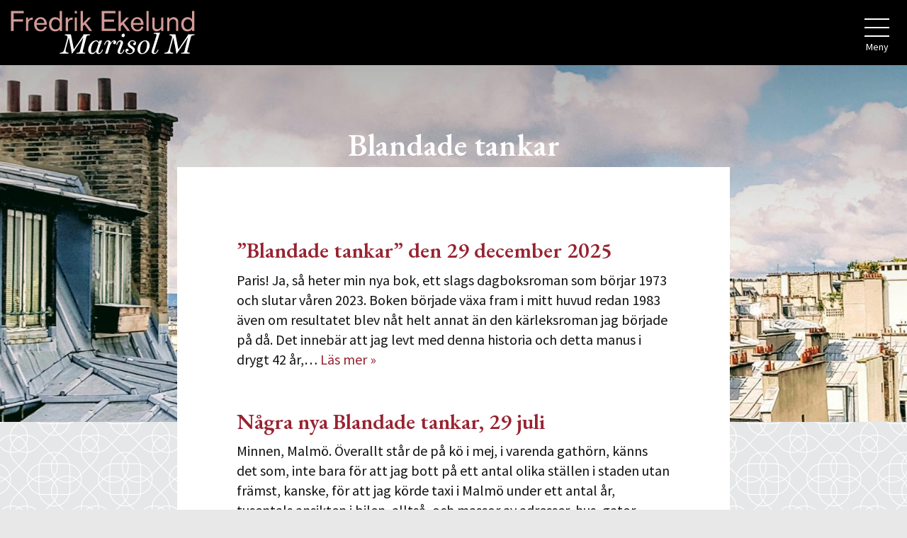

--- FILE ---
content_type: text/html; charset=UTF-8
request_url: https://www.fredrikekelund.se/blandade-tankar/
body_size: 62547
content:
<!-- ----------------------------------------------------------

funktion & form: 
  ___ _    _____   ___  __   _       ___  ___ ___ ___ ___ _  _ 
 / __| |  |_ _\ \ / / |/ /  /_\     |   \| __/ __|_ _/ __| \| |
 \__ \ |__ | | \ V /| ' <  / _ \    | |) | _|\__ \| | (_ | .` |
 |___/____|___| \_/ |_|\_\/_/ \_\   |___/|___|___/___\___|_|\_|

slivka.se

----------------------------------------------------------- -->
<!doctype html>
<html lang="sv-SE" class="">
<head>
	<meta charset="utf-8">

		<meta http-equiv="X-UA-Compatible" content="IE=edge">

	<title>Blandade tankar Archives - Fredrik Ekelund / Marisol M.</title>

	<meta name="viewport" content="width=device-width, initial-scale=1">

	<!-- Favicon markup here -->
	<link rel="apple-touch-icon" sizes="180x180" href="https://www.fredrikekelund.se/wp-content/themes/fredrikmarisol/favicon/apple-touch-icon.png">
<link rel="icon" type="image/png" sizes="32x32" href="https://www.fredrikekelund.se/wp-content/themes/fredrikmarisol/favicon/favicon-32x32.png">
<link rel="icon" type="image/png" sizes="16x16" href="https://www.fredrikekelund.se/wp-content/themes/fredrikmarisol/favicon/favicon-16x16.png">
<link rel="manifest" href="https://www.fredrikekelund.se/wp-content/themes/fredrikmarisol/favicon/site.webmanifest">
<link rel="mask-icon" href="https://www.fredrikekelund.se/wp-content/themes/fredrikmarisol/favicon/safari-pinned-tab.svg" color="#5bbad5">
<link rel="shortcut icon" href="https://www.fredrikekelund.se/wp-content/themes/fredrikmarisol/favicon/favicon.ico">
<meta name="msapplication-TileColor" content="#b91d47">
<meta name="msapplication-TileImage" content="https://www.fredrikekelund.se/wp-content/themes/fredrikmarisol/favicon/mstile-144x144.png">
<meta name="msapplication-config" content="https://www.fredrikekelund.se/wp-content/themes/fredrikmarisol/favicon/browserconfig.xml">
<meta name="theme-color" content="#ffffff">

	<link rel="pingback" href="https://www.fredrikekelund.se/xmlrpc.php">

		<meta name='robots' content='index, follow, max-image-preview:large, max-snippet:-1, max-video-preview:-1' />

	<!-- This site is optimized with the Yoast SEO plugin v19.9 - https://yoast.com/wordpress/plugins/seo/ -->
	<link rel="canonical" href="https://www.fredrikekelund.se/blandade-tankar/" />
	<link rel="next" href="https://www.fredrikekelund.se/blandade-tankar/page/2/" />
	<meta property="og:locale" content="sv_SE" />
	<meta property="og:type" content="article" />
	<meta property="og:title" content="Blandade tankar Archives - Fredrik Ekelund / Marisol M." />
	<meta property="og:url" content="https://www.fredrikekelund.se/blandade-tankar/" />
	<meta property="og:site_name" content="Fredrik Ekelund / Marisol M." />
	<meta property="og:image" content="https://www.fredrikekelund.se/wp-content/uploads/2020/10/bg_startsida.jpg" />
	<meta property="og:image:width" content="1920" />
	<meta property="og:image:height" content="739" />
	<meta property="og:image:type" content="image/jpeg" />
	<script type="application/ld+json" class="yoast-schema-graph">{"@context":"https://schema.org","@graph":[{"@type":"CollectionPage","@id":"https://www.fredrikekelund.se/blandade-tankar/","url":"https://www.fredrikekelund.se/blandade-tankar/","name":"Blandade tankar Archives - Fredrik Ekelund / Marisol M.","isPartOf":{"@id":"http://www.fredrikekelund.se/#website"},"breadcrumb":{"@id":"https://www.fredrikekelund.se/blandade-tankar/#breadcrumb"},"inLanguage":"sv-SE"},{"@type":"BreadcrumbList","@id":"https://www.fredrikekelund.se/blandade-tankar/#breadcrumb","itemListElement":[{"@type":"ListItem","position":1,"name":"Hem","item":"http://www.fredrikekelund.se/"},{"@type":"ListItem","position":2,"name":"Blandade tankar"}]},{"@type":"WebSite","@id":"http://www.fredrikekelund.se/#website","url":"http://www.fredrikekelund.se/","name":"Fredrik Ekelund / Marisol M.","description":"Fredrik Ekelunds hemsida där kan du läsa artiklar, krönikor och annat.","publisher":{"@id":"http://www.fredrikekelund.se/#/schema/person/75cf8afe81f57700c390ae3f045a3f86"},"potentialAction":[{"@type":"SearchAction","target":{"@type":"EntryPoint","urlTemplate":"http://www.fredrikekelund.se/?s={search_term_string}"},"query-input":"required name=search_term_string"}],"inLanguage":"sv-SE"},{"@type":["Person","Organization"],"@id":"http://www.fredrikekelund.se/#/schema/person/75cf8afe81f57700c390ae3f045a3f86","name":"Fredrik","logo":{"@id":"http://www.fredrikekelund.se/#/schema/person/image/"}}]}</script>
	<!-- / Yoast SEO plugin. -->


<link rel='dns-prefetch' href='//s.w.org' />
<link rel="alternate" type="application/rss+xml" title="Fredrik Ekelund / Marisol M. &raquo; flöde" href="https://www.fredrikekelund.se/feed/" />
<link rel="alternate" type="application/rss+xml" title="Fredrik Ekelund / Marisol M. &raquo; kommentarsflöde" href="https://www.fredrikekelund.se/comments/feed/" />
<script type="text/javascript">
window._wpemojiSettings = {"baseUrl":"https:\/\/s.w.org\/images\/core\/emoji\/13.1.0\/72x72\/","ext":".png","svgUrl":"https:\/\/s.w.org\/images\/core\/emoji\/13.1.0\/svg\/","svgExt":".svg","source":{"concatemoji":"https:\/\/www.fredrikekelund.se\/wp-includes\/js\/wp-emoji-release.min.js"}};
/*! This file is auto-generated */
!function(e,a,t){var n,r,o,i=a.createElement("canvas"),p=i.getContext&&i.getContext("2d");function s(e,t){var a=String.fromCharCode;p.clearRect(0,0,i.width,i.height),p.fillText(a.apply(this,e),0,0);e=i.toDataURL();return p.clearRect(0,0,i.width,i.height),p.fillText(a.apply(this,t),0,0),e===i.toDataURL()}function c(e){var t=a.createElement("script");t.src=e,t.defer=t.type="text/javascript",a.getElementsByTagName("head")[0].appendChild(t)}for(o=Array("flag","emoji"),t.supports={everything:!0,everythingExceptFlag:!0},r=0;r<o.length;r++)t.supports[o[r]]=function(e){if(!p||!p.fillText)return!1;switch(p.textBaseline="top",p.font="600 32px Arial",e){case"flag":return s([127987,65039,8205,9895,65039],[127987,65039,8203,9895,65039])?!1:!s([55356,56826,55356,56819],[55356,56826,8203,55356,56819])&&!s([55356,57332,56128,56423,56128,56418,56128,56421,56128,56430,56128,56423,56128,56447],[55356,57332,8203,56128,56423,8203,56128,56418,8203,56128,56421,8203,56128,56430,8203,56128,56423,8203,56128,56447]);case"emoji":return!s([10084,65039,8205,55357,56613],[10084,65039,8203,55357,56613])}return!1}(o[r]),t.supports.everything=t.supports.everything&&t.supports[o[r]],"flag"!==o[r]&&(t.supports.everythingExceptFlag=t.supports.everythingExceptFlag&&t.supports[o[r]]);t.supports.everythingExceptFlag=t.supports.everythingExceptFlag&&!t.supports.flag,t.DOMReady=!1,t.readyCallback=function(){t.DOMReady=!0},t.supports.everything||(n=function(){t.readyCallback()},a.addEventListener?(a.addEventListener("DOMContentLoaded",n,!1),e.addEventListener("load",n,!1)):(e.attachEvent("onload",n),a.attachEvent("onreadystatechange",function(){"complete"===a.readyState&&t.readyCallback()})),(n=t.source||{}).concatemoji?c(n.concatemoji):n.wpemoji&&n.twemoji&&(c(n.twemoji),c(n.wpemoji)))}(window,document,window._wpemojiSettings);
</script>
<style type="text/css">
img.wp-smiley,
img.emoji {
	display: inline !important;
	border: none !important;
	box-shadow: none !important;
	height: 1em !important;
	width: 1em !important;
	margin: 0 0.07em !important;
	vertical-align: -0.1em !important;
	background: none !important;
	padding: 0 !important;
}
</style>
	<link rel='stylesheet' id='wp-block-library-css'  href='https://www.fredrikekelund.se/wp-includes/css/dist/block-library/style.min.css' type='text/css' media='all' />
<style id='global-styles-inline-css' type='text/css'>
body{--wp--preset--color--black: #000000;--wp--preset--color--cyan-bluish-gray: #abb8c3;--wp--preset--color--white: #ffffff;--wp--preset--color--pale-pink: #f78da7;--wp--preset--color--vivid-red: #cf2e2e;--wp--preset--color--luminous-vivid-orange: #ff6900;--wp--preset--color--luminous-vivid-amber: #fcb900;--wp--preset--color--light-green-cyan: #7bdcb5;--wp--preset--color--vivid-green-cyan: #00d084;--wp--preset--color--pale-cyan-blue: #8ed1fc;--wp--preset--color--vivid-cyan-blue: #0693e3;--wp--preset--color--vivid-purple: #9b51e0;--wp--preset--gradient--vivid-cyan-blue-to-vivid-purple: linear-gradient(135deg,rgba(6,147,227,1) 0%,rgb(155,81,224) 100%);--wp--preset--gradient--light-green-cyan-to-vivid-green-cyan: linear-gradient(135deg,rgb(122,220,180) 0%,rgb(0,208,130) 100%);--wp--preset--gradient--luminous-vivid-amber-to-luminous-vivid-orange: linear-gradient(135deg,rgba(252,185,0,1) 0%,rgba(255,105,0,1) 100%);--wp--preset--gradient--luminous-vivid-orange-to-vivid-red: linear-gradient(135deg,rgba(255,105,0,1) 0%,rgb(207,46,46) 100%);--wp--preset--gradient--very-light-gray-to-cyan-bluish-gray: linear-gradient(135deg,rgb(238,238,238) 0%,rgb(169,184,195) 100%);--wp--preset--gradient--cool-to-warm-spectrum: linear-gradient(135deg,rgb(74,234,220) 0%,rgb(151,120,209) 20%,rgb(207,42,186) 40%,rgb(238,44,130) 60%,rgb(251,105,98) 80%,rgb(254,248,76) 100%);--wp--preset--gradient--blush-light-purple: linear-gradient(135deg,rgb(255,206,236) 0%,rgb(152,150,240) 100%);--wp--preset--gradient--blush-bordeaux: linear-gradient(135deg,rgb(254,205,165) 0%,rgb(254,45,45) 50%,rgb(107,0,62) 100%);--wp--preset--gradient--luminous-dusk: linear-gradient(135deg,rgb(255,203,112) 0%,rgb(199,81,192) 50%,rgb(65,88,208) 100%);--wp--preset--gradient--pale-ocean: linear-gradient(135deg,rgb(255,245,203) 0%,rgb(182,227,212) 50%,rgb(51,167,181) 100%);--wp--preset--gradient--electric-grass: linear-gradient(135deg,rgb(202,248,128) 0%,rgb(113,206,126) 100%);--wp--preset--gradient--midnight: linear-gradient(135deg,rgb(2,3,129) 0%,rgb(40,116,252) 100%);--wp--preset--duotone--dark-grayscale: url('#wp-duotone-dark-grayscale');--wp--preset--duotone--grayscale: url('#wp-duotone-grayscale');--wp--preset--duotone--purple-yellow: url('#wp-duotone-purple-yellow');--wp--preset--duotone--blue-red: url('#wp-duotone-blue-red');--wp--preset--duotone--midnight: url('#wp-duotone-midnight');--wp--preset--duotone--magenta-yellow: url('#wp-duotone-magenta-yellow');--wp--preset--duotone--purple-green: url('#wp-duotone-purple-green');--wp--preset--duotone--blue-orange: url('#wp-duotone-blue-orange');--wp--preset--font-size--small: 13px;--wp--preset--font-size--medium: 20px;--wp--preset--font-size--large: 36px;--wp--preset--font-size--x-large: 42px;}.has-black-color{color: var(--wp--preset--color--black) !important;}.has-cyan-bluish-gray-color{color: var(--wp--preset--color--cyan-bluish-gray) !important;}.has-white-color{color: var(--wp--preset--color--white) !important;}.has-pale-pink-color{color: var(--wp--preset--color--pale-pink) !important;}.has-vivid-red-color{color: var(--wp--preset--color--vivid-red) !important;}.has-luminous-vivid-orange-color{color: var(--wp--preset--color--luminous-vivid-orange) !important;}.has-luminous-vivid-amber-color{color: var(--wp--preset--color--luminous-vivid-amber) !important;}.has-light-green-cyan-color{color: var(--wp--preset--color--light-green-cyan) !important;}.has-vivid-green-cyan-color{color: var(--wp--preset--color--vivid-green-cyan) !important;}.has-pale-cyan-blue-color{color: var(--wp--preset--color--pale-cyan-blue) !important;}.has-vivid-cyan-blue-color{color: var(--wp--preset--color--vivid-cyan-blue) !important;}.has-vivid-purple-color{color: var(--wp--preset--color--vivid-purple) !important;}.has-black-background-color{background-color: var(--wp--preset--color--black) !important;}.has-cyan-bluish-gray-background-color{background-color: var(--wp--preset--color--cyan-bluish-gray) !important;}.has-white-background-color{background-color: var(--wp--preset--color--white) !important;}.has-pale-pink-background-color{background-color: var(--wp--preset--color--pale-pink) !important;}.has-vivid-red-background-color{background-color: var(--wp--preset--color--vivid-red) !important;}.has-luminous-vivid-orange-background-color{background-color: var(--wp--preset--color--luminous-vivid-orange) !important;}.has-luminous-vivid-amber-background-color{background-color: var(--wp--preset--color--luminous-vivid-amber) !important;}.has-light-green-cyan-background-color{background-color: var(--wp--preset--color--light-green-cyan) !important;}.has-vivid-green-cyan-background-color{background-color: var(--wp--preset--color--vivid-green-cyan) !important;}.has-pale-cyan-blue-background-color{background-color: var(--wp--preset--color--pale-cyan-blue) !important;}.has-vivid-cyan-blue-background-color{background-color: var(--wp--preset--color--vivid-cyan-blue) !important;}.has-vivid-purple-background-color{background-color: var(--wp--preset--color--vivid-purple) !important;}.has-black-border-color{border-color: var(--wp--preset--color--black) !important;}.has-cyan-bluish-gray-border-color{border-color: var(--wp--preset--color--cyan-bluish-gray) !important;}.has-white-border-color{border-color: var(--wp--preset--color--white) !important;}.has-pale-pink-border-color{border-color: var(--wp--preset--color--pale-pink) !important;}.has-vivid-red-border-color{border-color: var(--wp--preset--color--vivid-red) !important;}.has-luminous-vivid-orange-border-color{border-color: var(--wp--preset--color--luminous-vivid-orange) !important;}.has-luminous-vivid-amber-border-color{border-color: var(--wp--preset--color--luminous-vivid-amber) !important;}.has-light-green-cyan-border-color{border-color: var(--wp--preset--color--light-green-cyan) !important;}.has-vivid-green-cyan-border-color{border-color: var(--wp--preset--color--vivid-green-cyan) !important;}.has-pale-cyan-blue-border-color{border-color: var(--wp--preset--color--pale-cyan-blue) !important;}.has-vivid-cyan-blue-border-color{border-color: var(--wp--preset--color--vivid-cyan-blue) !important;}.has-vivid-purple-border-color{border-color: var(--wp--preset--color--vivid-purple) !important;}.has-vivid-cyan-blue-to-vivid-purple-gradient-background{background: var(--wp--preset--gradient--vivid-cyan-blue-to-vivid-purple) !important;}.has-light-green-cyan-to-vivid-green-cyan-gradient-background{background: var(--wp--preset--gradient--light-green-cyan-to-vivid-green-cyan) !important;}.has-luminous-vivid-amber-to-luminous-vivid-orange-gradient-background{background: var(--wp--preset--gradient--luminous-vivid-amber-to-luminous-vivid-orange) !important;}.has-luminous-vivid-orange-to-vivid-red-gradient-background{background: var(--wp--preset--gradient--luminous-vivid-orange-to-vivid-red) !important;}.has-very-light-gray-to-cyan-bluish-gray-gradient-background{background: var(--wp--preset--gradient--very-light-gray-to-cyan-bluish-gray) !important;}.has-cool-to-warm-spectrum-gradient-background{background: var(--wp--preset--gradient--cool-to-warm-spectrum) !important;}.has-blush-light-purple-gradient-background{background: var(--wp--preset--gradient--blush-light-purple) !important;}.has-blush-bordeaux-gradient-background{background: var(--wp--preset--gradient--blush-bordeaux) !important;}.has-luminous-dusk-gradient-background{background: var(--wp--preset--gradient--luminous-dusk) !important;}.has-pale-ocean-gradient-background{background: var(--wp--preset--gradient--pale-ocean) !important;}.has-electric-grass-gradient-background{background: var(--wp--preset--gradient--electric-grass) !important;}.has-midnight-gradient-background{background: var(--wp--preset--gradient--midnight) !important;}.has-small-font-size{font-size: var(--wp--preset--font-size--small) !important;}.has-medium-font-size{font-size: var(--wp--preset--font-size--medium) !important;}.has-large-font-size{font-size: var(--wp--preset--font-size--large) !important;}.has-x-large-font-size{font-size: var(--wp--preset--font-size--x-large) !important;}
</style>
<link rel='stylesheet' id='bones-stylesheet-css'  href='https://www.fredrikekelund.se/wp-content/themes/fredrikmarisol/dist/css/style.css?nocache=1768692530' type='text/css' media='all' />
<script type='text/javascript' src='https://www.fredrikekelund.se/wp-includes/js/jquery/jquery.min.js' id='jquery-core-js'></script>
<script type='text/javascript' src='https://www.fredrikekelund.se/wp-includes/js/jquery/jquery-migrate.min.js' id='jquery-migrate-js'></script>
<link rel="https://api.w.org/" href="https://www.fredrikekelund.se/wp-json/" /><link rel="alternate" type="application/json" href="https://www.fredrikekelund.se/wp-json/wp/v2/categories/10" />		
	<link rel="stylesheet" href="//cdnjs.cloudflare.com/ajax/libs/font-awesome/4.7.0/css/font-awesome.min.css" integrity="sha256-eZrrJcwDc/3uDhsdt61sL2oOBY362qM3lon1gyExkL0=" crossorigin="anonymous" />
			
</head>
<body class="archive category category-blandade-tankar category-10 post-blandade-tankar-den-29-december-2025" itemscope itemtype="http://schema.org/WebPage">
	<div id="container">
		<header class="header" role="banner" itemscope itemtype="http://schema.org/WPHeader">
			<a id="logo" href="https://www.fredrikekelund.se">
								<img src="https://www.fredrikekelund.se/wp-content/themes/fredrikmarisol/dist/images/fredrikmarisol_logo.svg" alt="Fredrik Ekelund / Marisol M. logo, länk till startsidan">
			</a>
									<nav role="navigation" itemscope itemtype="http://schema.org/SiteNavigationElement">
				<ul id="menu-huvudmeny" class="nav top-nav cf marxmenu"><li id="menu-item-24" class="menu-item menu-item-type-post_type menu-item-object-page menu-item-home menu-item-24"><a href="https://www.fredrikekelund.se/">Om mig</a></li>
<li id="menu-item-3601" class="menu-item menu-item-type-post_type menu-item-object-page menu-item-3601"><a href="https://www.fredrikekelund.se/bocker/">Böcker</a></li>
<li id="menu-item-4170" class="menu-item menu-item-type-post_type menu-item-object-page menu-item-4170"><a href="https://www.fredrikekelund.se/dramatik-oversattningar/">Dramatik / översättningar</a></li>
<li id="menu-item-3770" class="menu-item menu-item-type-taxonomy menu-item-object-category current-menu-item menu-item-3770"><a href="https://www.fredrikekelund.se/blandade-tankar/" aria-current="page">Blandade tankar</a></li>
<li id="menu-item-3769" class="menu-item menu-item-type-taxonomy menu-item-object-category menu-item-3769"><a href="https://www.fredrikekelund.se/artiklar-kronikor/">Artiklar / krönikor</a></li>
<li id="menu-item-3820" class="menu-item menu-item-type-taxonomy menu-item-object-category menu-item-3820"><a href="https://www.fredrikekelund.se/nyheter/">Nyheter</a></li>
<li id="menu-item-70" class="menu-item menu-item-type-post_type menu-item-object-page menu-item-70"><a href="https://www.fredrikekelund.se/kontakt/">Kontakt</a></li>
</ul>	

    		</nav>
    		<button class="menu-toggle">
    			<span class="burger-icon"></span>
    			<span class="burger-label">Meny</span>
    		</button>
    	</header>

<div id="content">
<div class="hero-image" style="background-image:url('https://www.fredrikekelund.se/wp-content/uploads/2020/10/bg_texter-2-1600x1000.jpg');">
	<img class="sr-only" src="https://www.fredrikekelund.se/wp-content/uploads/2020/10/bg_texter-2-1600x1000.jpg">
</div>
<div id="inner-content" class="container-fluid hero-overlay">

		<main id="main" class="" role="main" itemscope itemprop="mainContentOfPage" itemtype="http://schema.org/Blog">

			<h1 class='page-title'>Blandade tankar</h1>
						<div class="row">
				<article id="post-4643" class="col-12 post-4643 post type-post status-publish format-standard category-blandade-tankar" role="article">

					<header class="entry-header article-header">

						<h3 class="h2 entry-title"><a href="https://www.fredrikekelund.se/blandade-tankar/2025/12/blandade-tankar-den-29-december-2025/" rel="bookmark" title="&#8221;Blandade tankar&#8221; den 29 december 2025">&#8221;Blandade tankar&#8221; den 29 december 2025</a></h3>
					</header>
					<section class="">
												<p>Paris! Ja, så heter min nya bok, ett slags dagboksroman som börjar 1973 och slutar våren 2023. Boken började växa fram i mitt huvud redan 1983 även om resultatet blev nåt helt annat än den kärleksroman jag började på då. Det innebär att jag levt med denna historia och detta manus i drygt 42 år,&#8230;  <a class="excerpt-read-more" href="https://www.fredrikekelund.se/blandade-tankar/2025/12/blandade-tankar-den-29-december-2025/" title="Läs &#8221;Blandade tankar&#8221; den 29 december 2025">Läs mer &raquo;</a></p>
					</section>
				</article>
			</div>

						<div class="row">
				<article id="post-4626" class="col-12 post-4626 post type-post status-publish format-standard category-blandade-tankar" role="article">

					<header class="entry-header article-header">

						<h3 class="h2 entry-title"><a href="https://www.fredrikekelund.se/blandade-tankar/2025/07/4626/" rel="bookmark" title="Några nya Blandade tankar, 29 juli">Några nya Blandade tankar, 29 juli</a></h3>
					</header>
					<section class="">
												<p>Minnen, Malmö. Överallt står de på kö i mej, i varenda gathörn, känns det som, inte bara för att jag bott på ett antal olika ställen i staden utan främst, kanske, för att jag körde taxi i Malmö under ett antal år, tusentals ansikten i bilen, alltså, och massor av adresser, hus, gator, händelser som&#8230;  <a class="excerpt-read-more" href="https://www.fredrikekelund.se/blandade-tankar/2025/07/4626/" title="Läs Några nya Blandade tankar, 29 juli">Läs mer &raquo;</a></p>
					</section>
				</article>
			</div>

						<div class="row">
				<article id="post-4622" class="col-12 post-4622 post type-post status-publish format-standard category-blandade-tankar" role="article">

					<header class="entry-header article-header">

						<h3 class="h2 entry-title"><a href="https://www.fredrikekelund.se/blandade-tankar/2025/06/nya-blandade-tankar-den-5-juni/" rel="bookmark" title="Nya &#8221;blandade tankar&#8221;, den 5 juni">Nya &#8221;blandade tankar&#8221;, den 5 juni</a></h3>
					</header>
					<section class="">
												<p>Onsdagarna har blivit heliga när jag är i Paris ty då kommer både Charlie Hebdo och Le Canard  Enchâiné (Den fjättrade ankan), två satirtidningar som sticker ut, minst sagt. Charlie med sin ”totalhumor” och brutala vulgaritet och Le Canard med sina raffinerade ordlekar och frätande politiska analyser. I båda spelar teckningarna en stor roll, i&#8230;  <a class="excerpt-read-more" href="https://www.fredrikekelund.se/blandade-tankar/2025/06/nya-blandade-tankar-den-5-juni/" title="Läs Nya &#8221;blandade tankar&#8221;, den 5 juni">Läs mer &raquo;</a></p>
					</section>
				</article>
			</div>

						<div class="row">
				<article id="post-4618" class="col-12 post-4618 post type-post status-publish format-standard category-blandade-tankar" role="article">

					<header class="entry-header article-header">

						<h3 class="h2 entry-title"><a href="https://www.fredrikekelund.se/blandade-tankar/2025/04/blandade-tankar-25-april/" rel="bookmark" title="Blandade tankar 25 april">Blandade tankar 25 april</a></h3>
					</header>
					<section class="">
												<p>Sveasagorna. På en sinnrik och levande prosa berättar Linus de Faire den dramatiska historien om hur det gick till när ett tusental norrbottningar lämnade Malmberget och Kiruna för södra Brasiliens djungler innan de till sist landar i Misiones, den argentinska delstaten som ligger insprängd som en kil mellan Brasilien och Paraguay. Många av dem var&#8230;  <a class="excerpt-read-more" href="https://www.fredrikekelund.se/blandade-tankar/2025/04/blandade-tankar-25-april/" title="Läs Blandade tankar 25 april">Läs mer &raquo;</a></p>
					</section>
				</article>
			</div>

						<div class="row">
				<article id="post-4605" class="col-12 post-4605 post type-post status-publish format-standard category-blandade-tankar" role="article">

					<header class="entry-header article-header">

						<h3 class="h2 entry-title"><a href="https://www.fredrikekelund.se/blandade-tankar/2025/03/23-mars-2025-om-peter-luthersson-1954-2025/" rel="bookmark" title="23 mars 2025, om Peter Luthersson (1954-2025)">23 mars 2025, om Peter Luthersson (1954-2025)</a></h3>
					</header>
					<section class="">
												<p>Peter Luthersson är död. Jag lärde känna Peter i Malmö på åttiotalet, en ung, begåvad och blyg litteraturvetare från Jönköping. Det var inte litteraturen som i första hand förde oss samman utan schack. Och fotboll. Han kom till oss tillsammans med sin småländske vapendragare, Hegelkännaren Carl-Göran Heidegren, en entusiastisk schackspelare han också när de anslöt&#8230;  <a class="excerpt-read-more" href="https://www.fredrikekelund.se/blandade-tankar/2025/03/23-mars-2025-om-peter-luthersson-1954-2025/" title="Läs 23 mars 2025, om Peter Luthersson (1954-2025)">Läs mer &raquo;</a></p>
					</section>
				</article>
			</div>

						<div class="row">
				<article id="post-4585" class="col-12 post-4585 post type-post status-publish format-standard category-blandade-tankar" role="article">

					<header class="entry-header article-header">

						<h3 class="h2 entry-title"><a href="https://www.fredrikekelund.se/blandade-tankar/2024/12/4585/" rel="bookmark" title="Blandade tankar den 26 december 2024">Blandade tankar den 26 december 2024</a></h3>
					</header>
					<section class="">
												<p>Uppsala, platsen för min barndom. Luthagen – mitt Atlantis! – med Fyrisån som ett mörkt, vackert ackord i bakgrunden, nära min farmors hus. Sverkerskolan, platsen där jag gick i ettan och tvåan och fick mina första, verkliga vänner, Olle &amp; Peter. Ett Luthagen som på den tiden var en tidstypisk blandning av uppåtsträvande akademiker, som&#8230;  <a class="excerpt-read-more" href="https://www.fredrikekelund.se/blandade-tankar/2024/12/4585/" title="Läs Blandade tankar den 26 december 2024">Läs mer &raquo;</a></p>
					</section>
				</article>
			</div>

						<div class="row">
				<article id="post-4569" class="col-12 post-4569 post type-post status-publish format-standard category-blandade-tankar" role="article">

					<header class="entry-header article-header">

						<h3 class="h2 entry-title"><a href="https://www.fredrikekelund.se/blandade-tankar/2024/11/nya-blandade-tankar-den-1-november-2024/" rel="bookmark" title="Nya &#8221;blandade tankar&#8221; den 1 november 2024">Nya &#8221;blandade tankar&#8221; den 1 november 2024</a></h3>
					</header>
					<section class="">
												<p>Hålet i stängslet heter malmöförfattaren Henrik Nilssons senaste bok, en bok jag avnjutit som ett gott vin, långsamt läsandes eftersom den är så rik. Den är både minimalistisk, i sin stil, och maximalistisk, späckad av lärdom som den är. Det är en bok full av författarens latinamerikanska erfarenheter, en bok som vackert blandar det sensuella&#8230;  <a class="excerpt-read-more" href="https://www.fredrikekelund.se/blandade-tankar/2024/11/nya-blandade-tankar-den-1-november-2024/" title="Läs Nya &#8221;blandade tankar&#8221; den 1 november 2024">Läs mer &raquo;</a></p>
					</section>
				</article>
			</div>

						<div class="row">
				<article id="post-4550" class="col-12 post-4550 post type-post status-publish format-standard category-blandade-tankar" role="article">

					<header class="entry-header article-header">

						<h3 class="h2 entry-title"><a href="https://www.fredrikekelund.se/blandade-tankar/2024/07/18-juli-2/" rel="bookmark" title="18 juli">18 juli</a></h3>
					</header>
					<section class="">
												<p>Lördagen för Pridetåget i Malmö, den 6 juli, tog jag mig till samlingsplatsen för tåget vid Stadsbiblioteket. Jag gjorde det som vanligt med glädje i bröstet eftersom Pridetågen spelat stor roll för mig i detta att komma ut offentligt som transperson. Ingenting i detta blir heller sämre av det historiska arvet, att jag känner på&#8230;  <a class="excerpt-read-more" href="https://www.fredrikekelund.se/blandade-tankar/2024/07/18-juli-2/" title="Läs 18 juli">Läs mer &raquo;</a></p>
					</section>
				</article>
			</div>

						<div class="row">
				<article id="post-4539" class="col-12 post-4539 post type-post status-publish format-standard category-blandade-tankar" role="article">

					<header class="entry-header article-header">

						<h3 class="h2 entry-title"><a href="https://www.fredrikekelund.se/blandade-tankar/2024/06/blandade-tankar-4-juni-2024/" rel="bookmark" title="Blandade tankar 4 juni 2024">Blandade tankar 4 juni 2024</a></h3>
					</header>
					<section class="">
												<p>Georges Simenon, belgaren, tillhör enligt min mening de främsta 1900-talsförfattarna och borde ha fått Nobelpriset. Få författare kan/kunde fånga och sätta en stämning som han med några få ord och få hade bättre balans i sitt skrivande mellan beskrivningar och dialog. Förmodligen låg det honom i fatet att han var så produktiv, närmare 400 romaner&#8230;.  <a class="excerpt-read-more" href="https://www.fredrikekelund.se/blandade-tankar/2024/06/blandade-tankar-4-juni-2024/" title="Läs Blandade tankar 4 juni 2024">Läs mer &raquo;</a></p>
					</section>
				</article>
			</div>

						<div class="row">
				<article id="post-4524" class="col-12 post-4524 post type-post status-publish format-standard category-blandade-tankar" role="article">

					<header class="entry-header article-header">

						<h3 class="h2 entry-title"><a href="https://www.fredrikekelund.se/blandade-tankar/2024/02/blandade-tankar-11-februari-2024/" rel="bookmark" title="Blandade tankar 11 februari 2024">Blandade tankar 11 februari 2024</a></h3>
					</header>
					<section class="">
												<p>Jan Myrdal. Jag får De hemliga breven, boken om familjen Myrdal, i julklapp och läser den i mellandagarna. Det är djupt obehaglig läsning, överraskande obehaglig för mig som före detta Myrdalbeundrare. Det fanns en period i mitt liv när han var viktig, både som opinionsbildare men också som författare eftersom jag tyckte om hans strindbergska&#8230;  <a class="excerpt-read-more" href="https://www.fredrikekelund.se/blandade-tankar/2024/02/blandade-tankar-11-februari-2024/" title="Läs Blandade tankar 11 februari 2024">Läs mer &raquo;</a></p>
					</section>
				</article>
			</div>

						<div class="row">
				<article id="post-4515" class="col-12 post-4515 post type-post status-publish format-standard category-blandade-tankar" role="article">

					<header class="entry-header article-header">

						<h3 class="h2 entry-title"><a href="https://www.fredrikekelund.se/blandade-tankar/2023/12/blandade-tankar-30-december-2023/" rel="bookmark" title="Blandade tankar 30 december 2023">Blandade tankar 30 december 2023</a></h3>
					</header>
					<section class="">
												<p>Att klistra affischer.  Det är en mörk höstkväll och jag är ute och klistrar affischer på Limhamn. Det är en affisch med ett Putinansikte på, ett ansikte där det dryper av blod och som kallar till en ”rättegång” mot Putin, en performanceföreställning på Gustav Adolfs Torg en lördag i slutet av november. Jag är ensam&#8230;  <a class="excerpt-read-more" href="https://www.fredrikekelund.se/blandade-tankar/2023/12/blandade-tankar-30-december-2023/" title="Läs Blandade tankar 30 december 2023">Läs mer &raquo;</a></p>
					</section>
				</article>
			</div>

						<div class="row">
				<article id="post-4489" class="col-12 post-4489 post type-post status-publish format-standard category-blandade-tankar" role="article">

					<header class="entry-header article-header">

						<h3 class="h2 entry-title"><a href="https://www.fredrikekelund.se/blandade-tankar/2023/10/blandade-tankar-18-oktober/" rel="bookmark" title="Blandade tankar 18 oktober">Blandade tankar 18 oktober</a></h3>
					</header>
					<section class="">
												<p>Ondska 1. När Hamas väldrilllade och tungt beväpnade terrorister tog sig in i Israel morgonen den 7 oktober med hängglidare, på motorcyklar och i pick ups och startade sin primitiva mordorgie – en veritabel progrom – handlade det inte om ”befrielse” i någon mening utan blott om meningslös terror, en pervers kärlek till död och&#8230;  <a class="excerpt-read-more" href="https://www.fredrikekelund.se/blandade-tankar/2023/10/blandade-tankar-18-oktober/" title="Läs Blandade tankar 18 oktober">Läs mer &raquo;</a></p>
					</section>
				</article>
			</div>

						<div class="row">
				<article id="post-4465" class="col-12 post-4465 post type-post status-publish format-standard category-blandade-tankar" role="article">

					<header class="entry-header article-header">

						<h3 class="h2 entry-title"><a href="https://www.fredrikekelund.se/blandade-tankar/2023/05/blandade-tankar-18-maj/" rel="bookmark" title="Blandade tankar 18 maj">Blandade tankar 18 maj</a></h3>
					</header>
					<section class="">
												<p>Synvända. En av mina favoritplatser i Malmö, och i Limhamn, där jag bor, är det lilla torget mellan WILLY:s och Malmborgs, R F Bergs plats. Framför allt Espresso Houses uteservering när det är fint väder. Jag tycker om att sitta där och läsa, dricka kaffe och titta på det sk ”folklivet”, vilket till stor del&#8230;  <a class="excerpt-read-more" href="https://www.fredrikekelund.se/blandade-tankar/2023/05/blandade-tankar-18-maj/" title="Läs Blandade tankar 18 maj">Läs mer &raquo;</a></p>
					</section>
				</article>
			</div>

						<div class="row">
				<article id="post-4429" class="col-12 post-4429 post type-post status-publish format-standard category-blandade-tankar" role="article">

					<header class="entry-header article-header">

						<h3 class="h2 entry-title"><a href="https://www.fredrikekelund.se/blandade-tankar/2022/12/nagra-nya-blandade-tankar-16-december-2022/" rel="bookmark" title="Några nya &#8221;blandade tankar&#8221;, 16 december 2022">Några nya &#8221;blandade tankar&#8221;, 16 december 2022</a></h3>
					</header>
					<section class="">
												<p>Det tog lång tid för mig  innan jag beslöt mig men när jag till sist gjorde det, flöt beslutet in i mitt liv helt naturligt, utan någon större vånda. Vad? Att bojkotta fotbolls-VM i Qatar. Kvinnosynen i det stenrika arablandet, kvinnors ställning som andrarangsvarelser, att de inte får välja sina liv som de vill och&#8230;  <a class="excerpt-read-more" href="https://www.fredrikekelund.se/blandade-tankar/2022/12/nagra-nya-blandade-tankar-16-december-2022/" title="Läs Några nya &#8221;blandade tankar&#8221;, 16 december 2022">Läs mer &raquo;</a></p>
					</section>
				</article>
			</div>

						<div class="row">
				<article id="post-4412" class="col-12 post-4412 post type-post status-publish format-standard category-blandade-tankar" role="article">

					<header class="entry-header article-header">

						<h3 class="h2 entry-title"><a href="https://www.fredrikekelund.se/blandade-tankar/2022/11/atta-kortare-texter-om-latinamerika-som-publicerades-pa-min-fb-vagg-med-foton-15-22-10-2022/" rel="bookmark" title="Åtta kortare texter om Latinamerika som publicerades på min FB-vägg med foton 15-22/10 2022">Åtta kortare texter om Latinamerika som publicerades på min FB-vägg med foton 15-22/10 2022</a></h3>
					</header>
					<section class="">
												<p>LATINAMERIKA 1. Till Chile och Santiago igen, landet jag reste till första gången i december 1985, mitt under Pinochetdiktaturen. Jag har inte varit där på nästan tjugo år och för mig är Chile väldigt mycket författaren Jorge Calvo som under sin femton år långa exil i Sverige blev som un hermano, en bror, för mig&#8230;.  <a class="excerpt-read-more" href="https://www.fredrikekelund.se/blandade-tankar/2022/11/atta-kortare-texter-om-latinamerika-som-publicerades-pa-min-fb-vagg-med-foton-15-22-10-2022/" title="Läs Åtta kortare texter om Latinamerika som publicerades på min FB-vägg med foton 15-22/10 2022">Läs mer &raquo;</a></p>
					</section>
				</article>
			</div>

						<div class="row">
				<article id="post-4401" class="col-12 post-4401 post type-post status-publish format-standard category-blandade-tankar" role="article">

					<header class="entry-header article-header">

						<h3 class="h2 entry-title"><a href="https://www.fredrikekelund.se/blandade-tankar/2022/10/korta-paristexter-tio-nedslag-pa-min-fb-vagg-18-27-sep-22-med-foton/" rel="bookmark" title="Korta Paristexter, tio nedslag (på min FB-vägg 18-27 sep-22, med foton).">Korta Paristexter, tio nedslag (på min FB-vägg 18-27 sep-22, med foton).</a></h3>
					</header>
					<section class="">
												<p>PARIS 1. Hotel du Nord i östra Paris ligger precis där Canal St Martin svänger och hotellet är idag som finkrog en övertydlig bild över ”bobofieringen” (gentrifieringen) i dessa delar av Paris som trots allt håller stånd; blandningen är fortfarande fantastisk med allt vad man kan tänka sig av olika etniciteter och åldersgrupper. Hotellet är&#8230;  <a class="excerpt-read-more" href="https://www.fredrikekelund.se/blandade-tankar/2022/10/korta-paristexter-tio-nedslag-pa-min-fb-vagg-18-27-sep-22-med-foton/" title="Läs Korta Paristexter, tio nedslag (på min FB-vägg 18-27 sep-22, med foton).">Läs mer &raquo;</a></p>
					</section>
				</article>
			</div>

						<div class="row">
				<article id="post-4391" class="col-12 post-4391 post type-post status-publish format-standard category-blandade-tankar" role="article">

					<header class="entry-header article-header">

						<h3 class="h2 entry-title"><a href="https://www.fredrikekelund.se/blandade-tankar/2022/09/4391/" rel="bookmark" title="7 september 2022">7 september 2022</a></h3>
					</header>
					<section class="">
												<p>Slava Ukraini! &nbsp; sommar nu, svensk sensommar, europeisk sommar och bomberna som aldrig slutar falla, över Donetsk, över Odessa men också in över oss, in över Västanväg på Limhamn där jag bor, in i våra medvetanden, en barnvagn som sprängs i Vinnytsia, dottern i bitar, mammans fot kvar på trottoaren, 8-årige Kyrylo utanför ett affärscentrum&#8230;  <a class="excerpt-read-more" href="https://www.fredrikekelund.se/blandade-tankar/2022/09/4391/" title="Läs 7 september 2022">Läs mer &raquo;</a></p>
					</section>
				</article>
			</div>

						<div class="row">
				<article id="post-4365" class="col-12 post-4365 post type-post status-publish format-standard category-blandade-tankar" role="article">

					<header class="entry-header article-header">

						<h3 class="h2 entry-title"><a href="https://www.fredrikekelund.se/blandade-tankar/2022/06/4365/" rel="bookmark" title="23 juni 2022">23 juni 2022</a></h3>
					</header>
					<section class="">
												<p>(Möllevångstorget 12 juni 2022). Kära Ukrainavänner, kära mötesdeltagare! Det är med glädje och stolthet men också i sorg som jag står här idag. Glädje och stolthet över att tala på en plats som i Malmö är själva sinnebilden för solidaritet men också sorg, så klart, med tanke på Rysslands besinningslösa anfallskrig i strid med all folkrätt&#8230;  <a class="excerpt-read-more" href="https://www.fredrikekelund.se/blandade-tankar/2022/06/4365/" title="Läs 23 juni 2022">Läs mer &raquo;</a></p>
					</section>
				</article>
			</div>

						<div class="row">
				<article id="post-4356" class="col-12 post-4356 post type-post status-publish format-standard category-blandade-tankar" role="article">

					<header class="entry-header article-header">

						<h3 class="h2 entry-title"><a href="https://www.fredrikekelund.se/blandade-tankar/2022/04/4356/" rel="bookmark" title="10 april">10 april</a></h3>
					</header>
					<section class="">
												<p>Den 24 februari 2022 är en vattendelare i vår tid på samma vis som den 1 september 1939 blev det. Antingen står man upp för Ukrainas rätt att försvara sig och att få finnas eller så gör man det inte. Någon tredje väg finns inte. Tyvärr. Den militära logiken är glasklar: om inte Ukraina lyckas&#8230;  <a class="excerpt-read-more" href="https://www.fredrikekelund.se/blandade-tankar/2022/04/4356/" title="Läs 10 april">Läs mer &raquo;</a></p>
					</section>
				</article>
			</div>

						<div class="row">
				<article id="post-4351" class="col-12 post-4351 post type-post status-publish format-standard category-blandade-tankar" role="article">

					<header class="entry-header article-header">

						<h3 class="h2 entry-title"><a href="https://www.fredrikekelund.se/blandade-tankar/2022/03/1-mars/" rel="bookmark" title="1 mars">1 mars</a></h3>
					</header>
					<section class="">
												<p>Vapen, vapen, vapen – vapen till Ukraina! Vapen, vapen, vapen – vapen till Ukraina! Ja, det är egentligen det enda jag vill skriva just idag, den 1 mars 2022. Vapen, vapen, vapen – och pengar till Ukraina! Och det handlar inte bara om Ukraina utan också om oss här i Sverige, våra liv, vår frihet,&#8230;  <a class="excerpt-read-more" href="https://www.fredrikekelund.se/blandade-tankar/2022/03/1-mars/" title="Läs 1 mars">Läs mer &raquo;</a></p>
					</section>
				</article>
			</div>

						<div class="row">
				<article id="post-4330" class="col-12 post-4330 post type-post status-publish format-standard category-blandade-tankar" role="article">

					<header class="entry-header article-header">

						<h3 class="h2 entry-title"><a href="https://www.fredrikekelund.se/blandade-tankar/2021/12/torsdag-30-december-2021/" rel="bookmark" title="Torsdag 30 december 2021">Torsdag 30 december 2021</a></h3>
					</header>
					<section class="">
												<p>I stora annonser gick Sverigedemokraterna i Malmö tidigare i höstas till hårt angrepp mot World Pridefestivalen i Malmö och Köpenhamn i augusti. Magnus Olsson, SD:s ledare i Malmö, hävdade att det var oansvarigt av kommunen att lägga tjugo miljoner på en ”fest” och satte det i motsättning till den välfärd partiet säger sig vilja värna&#8230;.  <a class="excerpt-read-more" href="https://www.fredrikekelund.se/blandade-tankar/2021/12/torsdag-30-december-2021/" title="Läs Torsdag 30 december 2021">Läs mer &raquo;</a></p>
					</section>
				</article>
			</div>

						<div class="row">
				<article id="post-4319" class="col-12 post-4319 post type-post status-publish format-standard category-blandade-tankar" role="article">

					<header class="entry-header article-header">

						<h3 class="h2 entry-title"><a href="https://www.fredrikekelund.se/blandade-tankar/2021/12/4319/" rel="bookmark" title="Lördag 18 december 2021">Lördag 18 december 2021</a></h3>
					</header>
					<section class="">
												<p>Efter att ha tillträtt som kulturchef för nätdagstidningen Bulletin i december 2020 tog jag kontakt med ett antal skribenter och intellektuella för att se ifall de var intresserade av att medverka i tidningen. Jag tog kontakt brett, internationellt och inom landets gränser. Svaren var för det mesta positiva men det fanns också enstaka, negativa som inte&#8230;  <a class="excerpt-read-more" href="https://www.fredrikekelund.se/blandade-tankar/2021/12/4319/" title="Läs Lördag 18 december 2021">Läs mer &raquo;</a></p>
					</section>
				</article>
			</div>

						<div class="row">
				<article id="post-4271" class="col-12 post-4271 post type-post status-publish format-standard category-blandade-tankar" role="article">

					<header class="entry-header article-header">

						<h3 class="h2 entry-title"><a href="https://www.fredrikekelund.se/blandade-tankar/2021/03/fredag-19-mars-2021/" rel="bookmark" title="Fredag 19 mars 2021">Fredag 19 mars 2021</a></h3>
					</header>
					<section class="">
												<p>&#8221;Att jobba hemifrån”. Eller ”på distans”. Som ett mantra detta, ett pandemimantra. Och visst följer jag det också. Och Zoommöten har av det skälet blivit en naturlig del av mitt liv. Uttrycken får mig samtidigt att tänka på tiden i Malmö Hamn som stuveriarbetare. Knappt fem år jobbade jag där i slutet av sjuttiotalet och&#8230;  <a class="excerpt-read-more" href="https://www.fredrikekelund.se/blandade-tankar/2021/03/fredag-19-mars-2021/" title="Läs Fredag 19 mars 2021">Läs mer &raquo;</a></p>
					</section>
				</article>
			</div>

						<div class="row">
				<article id="post-4252" class="col-12 post-4252 post type-post status-publish format-standard category-blandade-tankar" role="article">

					<header class="entry-header article-header">

						<h3 class="h2 entry-title"><a href="https://www.fredrikekelund.se/blandade-tankar/2020/12/sondag-20-januari-2020/" rel="bookmark" title="Söndag 20 december 2020">Söndag 20 december 2020</a></h3>
					</header>
					<section class="">
												<p>Det är fjärde advent och alla fyra ljusen tända när jag skriver detta, som också är tänkt som en julhälsning till er som följer mina ”blandade tankar”. I början av december tackade jag ja till erbjudandet om att bli kulturchef för den kommande nätdagstidningen Bulletin. Det tog mig tolv dagar av funderingar, samtal och dialog&#8230;  <a class="excerpt-read-more" href="https://www.fredrikekelund.se/blandade-tankar/2020/12/sondag-20-januari-2020/" title="Läs Söndag 20 december 2020">Läs mer &raquo;</a></p>
					</section>
				</article>
			</div>

						<div class="row">
				<article id="post-4216" class="col-12 post-4216 post type-post status-publish format-standard category-blandade-tankar" role="article">

					<header class="entry-header article-header">

						<h3 class="h2 entry-title"><a href="https://www.fredrikekelund.se/blandade-tankar/2020/11/6-november/" rel="bookmark" title="6 november">6 november</a></h3>
					</header>
					<section class="">
												<p>Den 10 november släpper jag min första diktsamling på tjugofem år, ”Läppstifterska”. Och jag gör det med en enorm glädje och stolthet eftersom jag tycker att jag fått med det mesta jag vill säga, som om jag fått med bottensatsen i mitt liv: barndomen, de psykiska problemen, fotbollen, hamnen, erotiken och, inte minst, transproblematiken och&#8230;  <a class="excerpt-read-more" href="https://www.fredrikekelund.se/blandade-tankar/2020/11/6-november/" title="Läs 6 november">Läs mer &raquo;</a></p>
					</section>
				</article>
			</div>

						<div class="row">
				<article id="post-3799" class="col-12 post-3799 post type-post status-publish format-standard category-blandade-tankar" role="article">

					<header class="entry-header article-header">

						<h3 class="h2 entry-title"><a href="https://www.fredrikekelund.se/blandade-tankar/2019/09/3-september/" rel="bookmark" title="3 september">3 september</a></h3>
					</header>
					<section class="">
												<p>Från en köpenhamnsk utsiktspunkt. När jag kom ut som transvestit för ett år sedan var det en omtumlande händelse på flera vis, världen blev inte bara större för mig genom att jag gjorde mig fri mentalt utan den blev också mindre, rent geografiskt. Jag älskar att resa och har rest över hela världen men nu&#8230;  <a class="excerpt-read-more" href="https://www.fredrikekelund.se/blandade-tankar/2019/09/3-september/" title="Läs 3 september">Läs mer &raquo;</a></p>
					</section>
				</article>
			</div>

						<div class="row">
				<article id="post-3797" class="col-12 post-3797 post type-post status-publish format-standard category-blandade-tankar" role="article">

					<header class="entry-header article-header">

						<h3 class="h2 entry-title"><a href="https://www.fredrikekelund.se/blandade-tankar/2019/05/fredag-24-maj/" rel="bookmark" title="24 maj">24 maj</a></h3>
					</header>
					<section class="">
												<p>Söndagen den 31 mars klev transpersonen Julia Boyer upp ur metron på Place de la République i Paris. Hon hamnade direkt i en demonstration med unga fransmän med algerisk bakgrund som var där för att fira Bouteflikas avgång. I samma ögonblick som hon klev ut på torget började ett gäng trakassera henne. Hon svarade och&#8230;  <a class="excerpt-read-more" href="https://www.fredrikekelund.se/blandade-tankar/2019/05/fredag-24-maj/" title="Läs 24 maj">Läs mer &raquo;</a></p>
					</section>
				</article>
			</div>

						<div class="row">
				<article id="post-3580" class="col-12 post-3580 post type-post status-publish format-standard category-blandade-tankar" role="article">

					<header class="entry-header article-header">

						<h3 class="h2 entry-title"><a href="https://www.fredrikekelund.se/blandade-tankar/2018/12/22-december-4/" rel="bookmark" title="22 december">22 december</a></h3>
					</header>
					<section class="">
												<p>Hernán Valdebenito-Frederiksen är död. Han var en av mina bästa, chilenska vänner på åttiotalet, en glädjespridare av rang som alltid ville diskutera och prata ända in på småtimmarna. Vi var några som kallade honom för ”Den Glada Ekorren”. Han var väldigt liten, dock ej dvärg, och hans familj i Chile skickade iväg honom tidigt för&#8230;  <a class="excerpt-read-more" href="https://www.fredrikekelund.se/blandade-tankar/2018/12/22-december-4/" title="Läs 22 december">Läs mer &raquo;</a></p>
					</section>
				</article>
			</div>

						<div class="row">
				<article id="post-3570" class="col-12 post-3570 post type-post status-publish format-standard category-blandade-tankar" role="article">

					<header class="entry-header article-header">

						<h3 class="h2 entry-title"><a href="https://www.fredrikekelund.se/blandade-tankar/2018/11/9-november-2/" rel="bookmark" title="9 november">9 november</a></h3>
					</header>
					<section class="">
												<p>Mitt outande som transvestit i augusti i år ledde till många fina reaktioner från omgivningen, stark empati och uppmuntran. En reaktion som fastnade ordentligt utspelade sig på ståplatsläktaren under Malmö FF – Kalmar tidigare i höstas. Det är paus och jag har gått ner till serveringen, som ”Fredrik”, för att ta en kopp kaffe då&#8230;  <a class="excerpt-read-more" href="https://www.fredrikekelund.se/blandade-tankar/2018/11/9-november-2/" title="Läs 9 november">Läs mer &raquo;</a></p>
					</section>
				</article>
			</div>

						<div class="row">
				<article id="post-3564" class="col-12 post-3564 post type-post status-publish format-standard category-blandade-tankar" role="article">

					<header class="entry-header article-header">

						<h3 class="h2 entry-title"><a href="https://www.fredrikekelund.se/blandade-tankar/2018/08/22-augusti-2/" rel="bookmark" title="22 augusti">22 augusti</a></h3>
					</header>
					<section class="">
												<p>Tanke: att vi är utanför, ett eget släkte, vi som har transsnittet i oss. Inte utvalda utan bara utanför. Eller innanför, alldeles för långt innanför. &nbsp; * &nbsp; Märkligt, hur transvestismen då och då föder en känsla av att jag är ett slags brottsling. Som om varje smygande promenad i samhällsmörkret vore en övning i&#8230;  <a class="excerpt-read-more" href="https://www.fredrikekelund.se/blandade-tankar/2018/08/22-augusti-2/" title="Läs 22 augusti">Läs mer &raquo;</a></p>
					</section>
				</article>
			</div>

						<div class="row">
				<article id="post-3558" class="col-12 post-3558 post type-post status-publish format-standard category-blandade-tankar" role="article">

					<header class="entry-header article-header">

						<h3 class="h2 entry-title"><a href="https://www.fredrikekelund.se/blandade-tankar/2018/07/17-juli/" rel="bookmark" title="17 juli">17 juli</a></h3>
					</header>
					<section class="">
												<p>Det är en av VM:s höjdpunkter, Messis mål mot Nigeria. Crosspassningen från Banega över det nigerianska mittfältet och försvaret och sedan – det vidunderliga! – nedtagningen först på vänster lår och sedan, i samma musikaliska rörelse, hur han låter bollen droppa ned mot vänsterfoten för att få den helt under kontroll innan han, i momentet&#8230;  <a class="excerpt-read-more" href="https://www.fredrikekelund.se/blandade-tankar/2018/07/17-juli/" title="Läs 17 juli">Läs mer &raquo;</a></p>
					</section>
				</article>
			</div>

						<div class="row">
				<article id="post-3554" class="col-12 post-3554 post type-post status-publish format-standard category-blandade-tankar" role="article">

					<header class="entry-header article-header">

						<h3 class="h2 entry-title"><a href="https://www.fredrikekelund.se/blandade-tankar/2018/06/27-juni-2018/" rel="bookmark" title="27 juni">27 juni</a></h3>
					</header>
					<section class="">
												<p>Ibland slår litteraturen ner i mig som en blixt. Och som en nåd och ett slags surrogat för den gudstro jag förlorade i ett skidspår i Småland som tolvåring. Jag tror igen. Tror på en mening med alltet. Men det är inte så ofta längre som de där ljusblixtarna slår ner i min värld. Men&#8230;  <a class="excerpt-read-more" href="https://www.fredrikekelund.se/blandade-tankar/2018/06/27-juni-2018/" title="Läs 27 juni">Läs mer &raquo;</a></p>
					</section>
				</article>
			</div>

						<div class="row">
				<article id="post-3532" class="col-12 post-3532 post type-post status-publish format-standard category-blandade-tankar" role="article">

					<header class="entry-header article-header">

						<h3 class="h2 entry-title"><a href="https://www.fredrikekelund.se/blandade-tankar/2018/02/21-februari/" rel="bookmark" title="21 februari">21 februari</a></h3>
					</header>
					<section class="">
												<p>Jag får ett brev från CSN och öppnar det, viss om att det är årets inbetalningar som det handlar om. Men istället ser jag: 31 december 2017 Din totala skuld är 0 kronor. Jag tror först inte mina ögon, sedan förstår jag att det är sant. Det är över nu, trettiofem års betalande, jisses! Och&#8230;  <a class="excerpt-read-more" href="https://www.fredrikekelund.se/blandade-tankar/2018/02/21-februari/" title="Läs 21 februari">Läs mer &raquo;</a></p>
					</section>
				</article>
			</div>

						<div class="row">
				<article id="post-3514" class="col-12 post-3514 post type-post status-publish format-standard category-blandade-tankar" role="article">

					<header class="entry-header article-header">

						<h3 class="h2 entry-title"><a href="https://www.fredrikekelund.se/blandade-tankar/2017/12/22-december-3/" rel="bookmark" title="22 december">22 december</a></h3>
					</header>
					<section class="">
												<p>Att #metoo-kampanjen är höstens stora händelse är inget man kan ifrågasätta och blottläggandet av förhållandet makt-sexualitet tillhör vår tids intressantaste erfarenheter. Och att vi alla denna höst – inte bara män, förmodar jag – legat och funderat innan vi somnat, på vad vi gjort och sagt som eventuellt kunnat vara stötande för det motsatta könet&#8230;  <a class="excerpt-read-more" href="https://www.fredrikekelund.se/blandade-tankar/2017/12/22-december-3/" title="Läs 22 december">Läs mer &raquo;</a></p>
					</section>
				</article>
			</div>

						<div class="row">
				<article id="post-3509" class="col-12 post-3509 post type-post status-publish format-standard category-blandade-tankar" role="article">

					<header class="entry-header article-header">

						<h3 class="h2 entry-title"><a href="https://www.fredrikekelund.se/blandade-tankar/2017/09/27-september/" rel="bookmark" title="27 september">27 september</a></h3>
					</header>
					<section class="">
												<p>Den franske författaren Frédéric Dard (1921-2000) var lite av ett skaparfenomen. Han spottade ur sig romaner under i stort sett hela sitt liv och är mest känd under pseudonymen San-Antonio, under vilken han skrev 180 (!) romaner, fyllda av en lekfull prosa där ordvitsarna står som spön i backen. Men han är också Simenon-eleven (de&#8230;  <a class="excerpt-read-more" href="https://www.fredrikekelund.se/blandade-tankar/2017/09/27-september/" title="Läs 27 september">Läs mer &raquo;</a></p>
					</section>
				</article>
			</div>

						<div class="row">
				<article id="post-3505" class="col-12 post-3505 post type-post status-publish format-standard category-blandade-tankar" role="article">

					<header class="entry-header article-header">

						<h3 class="h2 entry-title"><a href="https://www.fredrikekelund.se/blandade-tankar/2017/08/29-augusti/" rel="bookmark" title="29 augusti">29 augusti</a></h3>
					</header>
					<section class="">
												<p>Bilsemester. Vi kör genom Danmark, Tyskland, genom Belgien, över Ardennerna, in i Frankrike och Champagne, till Reims med den berömda katedralen. Det är vackra dagar i ett soligt, inbjudande Europa, de belgiska skogarna, de bördiga franska slätterna. Sedan Paris där vi bor i airbnb, i nionde, fem fina dagar. Cykel genom kvälls-Paris med uteserveringar fulla&#8230;  <a class="excerpt-read-more" href="https://www.fredrikekelund.se/blandade-tankar/2017/08/29-augusti/" title="Läs 29 augusti">Läs mer &raquo;</a></p>
					</section>
				</article>
			</div>

						<div class="row">
				<article id="post-3499" class="col-12 post-3499 post type-post status-publish format-standard category-blandade-tankar" role="article">

					<header class="entry-header article-header">

						<h3 class="h2 entry-title"><a href="https://www.fredrikekelund.se/blandade-tankar/2017/05/8-maj/" rel="bookmark" title="8 maj">8 maj</a></h3>
					</header>
					<section class="">
												<p>7 maj, Frankrike, en historisk dag, Emmanuel Macron väljs till president, en 39-åring som hade litterära ambitioner när han var ung, som läste Cocteau och Gide och förälskade sig i sin fransklärare, Brigitte Trogneux, en ung man som var assistent åt filosofen Paul Ricœur och som ingen trodde på förra våren, när han hoppade av&#8230;  <a class="excerpt-read-more" href="https://www.fredrikekelund.se/blandade-tankar/2017/05/8-maj/" title="Läs 8 maj">Läs mer &raquo;</a></p>
					</section>
				</article>
			</div>

						<div class="row">
				<article id="post-3494" class="col-12 post-3494 post type-post status-publish format-standard category-blandade-tankar" role="article">

					<header class="entry-header article-header">

						<h3 class="h2 entry-title"><a href="https://www.fredrikekelund.se/blandade-tankar/2017/05/5-maj-2/" rel="bookmark" title="5 maj">5 maj</a></h3>
					</header>
					<section class="">
												<p>I Sydsvenskan den 29 april har Maria Küchen en artikel på kultursidan om varför vi författare bör bojkotta Bokmässan i år – för att tidskriften Nya Tider har en monter på mässan. Problemet med texten är att Küchen inte lyckas leda i bevis att Nya Tiders redaktion är nazistisk eller att redaktionen för tidningen bryter&#8230;  <a class="excerpt-read-more" href="https://www.fredrikekelund.se/blandade-tankar/2017/05/5-maj-2/" title="Läs 5 maj">Läs mer &raquo;</a></p>
					</section>
				</article>
			</div>

						<div class="row">
				<article id="post-3490" class="col-12 post-3490 post type-post status-publish format-standard category-blandade-tankar" role="article">

					<header class="entry-header article-header">

						<h3 class="h2 entry-title"><a href="https://www.fredrikekelund.se/blandade-tankar/2017/04/3490/" rel="bookmark" title="23 april">23 april</a></h3>
					</header>
					<section class="">
												<p>Kvällens första rapporter från Frankrike är en stor glädje för alla vänner av EU och av solidariteten mellan de europeiska folken: den vänsterliberale Emmanuel Macron vinner den första omgången av det franska presidentvalet före Marine Le Pen, den rabiata och öppet rasistiska högerextremisten, vilket i praktiken innebär att Frankrike får en president som är för&#8230;  <a class="excerpt-read-more" href="https://www.fredrikekelund.se/blandade-tankar/2017/04/3490/" title="Läs 23 april">Läs mer &raquo;</a></p>
					</section>
				</article>
			</div>

						<div class="row">
				<article id="post-3484" class="col-12 post-3484 post type-post status-publish format-standard category-blandade-tankar" role="article">

					<header class="entry-header article-header">

						<h3 class="h2 entry-title"><a href="https://www.fredrikekelund.se/blandade-tankar/2017/04/13-april/" rel="bookmark" title="13 april">13 april</a></h3>
					</header>
					<section class="">
												<p>Sven-Erik Magnusson är död, Sven-Ingvars skapare. Det känns som om en stor bit av Folkhems-Sverige lossnat. Jag älskade Sven-Ingvars som liten grabb och minns som igår när jag cyklade till skivaffären vid Fridhemstorget och köpte ep:en med ”Säj inte nej …” Visst var mössorna de hade på omslaget lite löjliga men, nej, det fanns nåt&#8230;  <a class="excerpt-read-more" href="https://www.fredrikekelund.se/blandade-tankar/2017/04/13-april/" title="Läs 13 april">Läs mer &raquo;</a></p>
					</section>
				</article>
			</div>

			
			<nav class="pagination"><ul class='page-numbers'>
	<li><span aria-current="page" class="page-numbers current">1</span></li>
	<li><a class="page-numbers" href="https://www.fredrikekelund.se/blandade-tankar/page/2/">2</a></li>
	<li><a class="page-numbers" href="https://www.fredrikekelund.se/blandade-tankar/page/3/">3</a></li>
	<li><a class="page-numbers" href="https://www.fredrikekelund.se/blandade-tankar/page/4/">4</a></li>
	<li><a class="next page-numbers" href="https://www.fredrikekelund.se/blandade-tankar/page/2/">&rarr;</a></li>
</ul>
</nav>
			
		</main>

		
	</div>

</div>

			<footer class="footer" role="contentinfo" itemscope itemtype="http://schema.org/WPFooter">

				<div id="inner-footer" class="container">
					<div class="row">
						<div class="col-md-6">
							<h2>Om den här webbplatsen</h2>
							Allt material &copy; 2026 Fredrik Ekelund / Marisol M.							<br>
							Ange källa vid citat.
							<br><br>
							Form & funktion: <a href="http://slivka.se" title="Slivka Design">Slivka Design</a>.

						</div>
						<div class="col-md-6 text-right mt-5 mt-md-0">
							<a class="footer-logo" href="https://www.fredrikekelund.se">
																<img src="https://www.fredrikekelund.se/wp-content/themes/fredrikmarisol/dist/images/fredrikmarisol_logo.svg" alt="Fredrik Ekelund / Marisol M. logo, länk till startsidan">
							</a>
													</div>
											</div>
					<!--
					<nav role="navigation">
											</nav>
					-->
				</div>

			</footer>

		</div><!-- end #content container -->

				<script type='text/javascript' src='https://www.fredrikekelund.se/wp-content/themes/fredrikmarisol/dist/js/scripts-min.js?nocache=1768692530' id='bones-js-js'></script>

	</body>

</html> <!-- end of site. what a ride! -->


--- FILE ---
content_type: image/svg+xml
request_url: https://www.fredrikekelund.se/wp-content/themes/fredrikmarisol/dist/images/fredrikmarisol_logo.svg
body_size: 11998
content:
<?xml version="1.0" encoding="utf-8"?>
<!-- Generator: Adobe Illustrator 16.0.0, SVG Export Plug-In . SVG Version: 6.00 Build 0)  -->
<!DOCTYPE svg PUBLIC "-//W3C//DTD SVG 1.1//EN" "http://www.w3.org/Graphics/SVG/1.1/DTD/svg11.dtd">
<svg version="1.1" xmlns="http://www.w3.org/2000/svg" xmlns:xlink="http://www.w3.org/1999/xlink" x="0px" y="0px" width="286px"
	 height="68px" viewBox="0 0 286 68" style="enable-background:new 0 0 286 68;" xml:space="preserve">
<g id="BG" style="display:none;">
	<rect style="display:inline;" width="286" height="68"/>
</g>
<g id="Layer_1">
	<g>
		<path style="fill:#D29A97;" d="M4.569,4.16v9.153h14.698v3.608H4.569v14.61H0.433V0.463h19.935V4.16H4.569z"/>
		<path style="fill:#D29A97;" d="M31.717,14.326c-2.068,0.352-3.653,1.76-4.181,3.784c-0.308,1.056-0.308,1.804-0.308,3.828v9.594
			h-3.521V10.805h3.521v3.784c0.484-0.924,1.1-1.717,1.937-2.376c0.836-0.66,2.464-1.673,5.148-1.673v3.785
			C33.038,14.149,32.333,14.193,31.717,14.326z"/>
		<path style="fill:#D29A97;" d="M54.51,28.099c-1.056,1.584-3.344,4.093-8.009,4.093c-2.156,0-3.564-0.484-4.357-0.836
			c-2.552-1.101-5.809-3.917-5.809-10.386c0-3.828,1.276-5.984,2.333-7.261c1.892-2.289,4.752-3.564,7.701-3.564
			c1.056,0,2.289,0.22,3.257,0.571c1.276,0.44,3.829,1.673,5.237,4.929c0.572,1.364,1.012,3.037,1.012,6.161H40.12
			c-0.044,3.696,1.716,5.809,2.992,6.689c1.056,0.704,2.42,1.056,3.741,1.056c1.892,0,2.86-0.704,3.477-1.276
			c0.22-0.176,0.748-0.704,1.144-1.364c0.528-0.924,0.748-1.936,0.836-2.2l3.564,0.484C55.698,25.635,55.302,26.867,54.51,28.099z
			 M51.738,17.23c-0.704-2.553-2.905-4.357-5.633-4.357c-3.741,0-5.589,3.081-5.897,6.382h11.838
			C51.958,18.198,51.87,17.713,51.738,17.23z"/>
		<path style="fill:#D29A97;" d="M75.894,31.532v-2.641c-1.056,1.232-2.992,3.301-7.085,3.301c-3.96,0-5.985-1.893-6.997-3.124
			c-1.188-1.408-2.552-3.785-2.552-7.966c0-2.641,0.484-5.104,2.112-7.261c0.924-1.276,3.212-3.696,7.393-3.696
			c2.948,0,5.017,1.364,5.897,2.068c0.528,0.439,0.836,0.792,1.232,1.319V0.463h3.521v31.068H75.894z M75.718,18.461
			c-0.704-2.992-2.993-5.061-6.117-5.104c-0.924,0-3.125,0.132-4.796,2.156c-1.408,1.673-1.76,3.608-1.76,5.721
			c0,0.793-0.044,3.433,1.584,5.589c1.672,2.156,3.873,2.245,4.885,2.245c1.232,0,2.376-0.265,3.345-0.881
			c1.54-0.968,3.168-3.08,3.124-7.041C75.981,20.75,75.981,19.562,75.718,18.461z"/>
		<path style="fill:#D29A97;" d="M93.141,14.326c-2.068,0.352-3.652,1.76-4.181,3.784c-0.308,1.056-0.308,1.804-0.308,3.828v9.594
			h-3.521V10.805h3.521v3.784c0.483-0.924,1.1-1.717,1.936-2.376c0.837-0.66,2.465-1.673,5.149-1.673v3.785
			C94.461,14.149,93.757,14.193,93.141,14.326z"/>
		<path style="fill:#D29A97;" d="M99.078,4.512V0.463h3.389v4.049H99.078z M99.078,31.532V10.805h3.389v20.727H99.078z"/>
		<path style="fill:#D29A97;" d="M121.564,31.532l-7.437-9.945l-2.509,2.641v7.305h-3.564V0.463h3.564v19.143l8.273-8.801h4.312
			l-7.701,8.185l9.462,12.542H121.564z"/>
		<path style="fill:#D29A97;" d="M140.746,31.532V0.463h21.387v3.652h-17.426v9.594h15.138v3.608h-15.138v10.605h17.954v3.608
			H140.746z"/>
		<path style="fill:#D29A97;" d="M180.215,31.532l-7.437-9.945l-2.509,2.641v7.305h-3.564V0.463h3.564v19.143l8.273-8.801h4.312
			l-7.701,8.185l9.462,12.542H180.215z"/>
		<path style="fill:#D29A97;" d="M203.888,28.099c-1.056,1.584-3.344,4.093-8.009,4.093c-2.156,0-3.564-0.484-4.356-0.836
			c-2.553-1.101-5.81-3.917-5.81-10.386c0-3.828,1.276-5.984,2.333-7.261c1.892-2.289,4.752-3.564,7.701-3.564
			c1.056,0,2.288,0.22,3.256,0.571c1.276,0.44,3.829,1.673,5.237,4.929c0.572,1.364,1.012,3.037,1.012,6.161h-15.754
			c-0.044,3.696,1.716,5.809,2.992,6.689c1.057,0.704,2.421,1.056,3.74,1.056c1.893,0,2.86-0.704,3.477-1.276
			c0.221-0.176,0.748-0.704,1.145-1.364c0.528-0.924,0.748-1.936,0.836-2.2l3.564,0.484
			C205.076,25.635,204.68,26.867,203.888,28.099z M201.115,17.23c-0.704-2.553-2.904-4.357-5.633-4.357
			c-3.74,0-5.589,3.081-5.896,6.382h11.838C201.336,18.198,201.247,17.713,201.115,17.23z"/>
		<path style="fill:#D29A97;" d="M209.869,31.532V0.463h3.345v31.068H209.869z"/>
		<path style="fill:#D29A97;" d="M232.618,31.532l-0.044-3.169c-0.176,0.265-0.396,0.572-0.88,1.057
			c-1.672,1.672-3.784,2.641-6.161,2.641c-0.748,0-3.96-0.132-5.544-2.729c-1.188-1.98-1.057-4.225-1.057-6.381V10.805h3.477v11.793
			c0,2.2,0,3.169,0.484,4.181c0.439,0.881,1.54,1.98,3.784,1.98c0.792,0,3.433-0.176,4.929-2.376
			c1.057-1.54,1.012-3.433,1.012-5.193V10.805h3.433v20.727H232.618z"/>
		<path style="fill:#D29A97;" d="M255.542,31.532V18.33c0-0.616,0.177-2.641-1.584-3.96c-0.527-0.396-1.496-0.925-3.124-0.925
			c-1.54,0-2.772,0.484-3.873,1.541c-0.264,0.264-0.88,0.924-1.231,1.892c-0.396,0.969-0.396,1.849-0.396,2.86v11.794h-3.521V10.805
			h3.521v3.036c0.44-0.748,0.88-1.232,1.101-1.452c0.748-0.792,2.552-2.244,5.412-2.244c0.925,0,4.049,0.264,5.897,2.86
			c1.364,1.892,1.275,3.916,1.275,6.16v12.366H255.542z"/>
		<path style="fill:#D29A97;" d="M280.271,31.532v-2.641c-1.056,1.232-2.992,3.301-7.085,3.301c-3.961,0-5.985-1.893-6.997-3.124
			c-1.188-1.408-2.553-3.785-2.553-7.966c0-2.641,0.484-5.104,2.112-7.261c0.925-1.276,3.213-3.696,7.394-3.696
			c2.948,0,5.017,1.364,5.896,2.068c0.528,0.439,0.836,0.792,1.232,1.319V0.463h3.521v31.068H280.271z M280.095,18.461
			c-0.704-2.992-2.992-5.061-6.117-5.104c-0.924,0-3.124,0.132-4.797,2.156c-1.408,1.673-1.76,3.608-1.76,5.721
			c0,0.793-0.044,3.433,1.584,5.589c1.672,2.156,3.873,2.245,4.885,2.245c1.232,0,2.376-0.265,3.345-0.881
			c1.54-0.968,3.168-3.08,3.124-7.041C280.358,20.75,280.358,19.562,280.095,18.461z"/>
	</g>
	<g>
		<path style="fill:#FFFFFF;" d="M122.407,38.101c-0.836,0.044-2.596,0.309-3.433,0.528c-1.144,0.353-1.672,1.101-1.936,2.2
			l-5.589,21.783c-0.088,0.265-0.132,0.66-0.132,0.88c0,0.616,0.264,0.925,0.924,1.232c0.528,0.264,2.376,0.616,3.212,0.66
			l-0.352,1.364h-13.378l0.352-1.364c0.748-0.044,2.509-0.22,3.125-0.44c1.144-0.396,1.672-1.231,1.893-2.156l5.369-21.299
			l-17.03,24.775h-1.232c-0.088-1.848-0.22-4.004-0.66-6.116l-3.652-18.263l-4.269,16.062c-0.396,1.453-0.704,3.345-0.704,4.049
			c0,0.969,0.176,1.584,0.572,1.98c0.66,0.704,3.389,1.364,4.181,1.408l-0.396,1.364H75.672l0.396-1.364
			c0.968-0.044,3.521-0.66,4.401-1.188c1.188-0.748,2.068-2.508,3.037-6.028l4.092-15.227c0.484-1.804,0.308-2.904-0.396-3.608
			c-0.836-0.836-2.464-1.188-3.608-1.232l0.396-1.408h9.109l4.577,23.279l13.07-19.494c1.188-1.761,1.848-3.301,2.024-3.785h10.033
			L122.407,38.101z"/>
		<path style="fill:#FFFFFF;" d="M136.396,67.234c-1.892,0-4.092-0.44-4.137-3.961h-0.088c-1.672,2.421-3.784,4.093-6.293,4.093
			c-2.948,0-6.029-1.452-6.029-6.953c0-4.532,4.401-14.346,12.322-14.346c1.893,0,3.608,1.012,4.005,3.212h0.132l1.012-2.904h3.96
			l-4.973,14.302c-0.396,1.188-0.704,2.641-0.704,3.433c0,1.188,0.704,1.54,1.54,1.54c2.068,0,3.213-2.86,4.181-5.236l1.276,0.44
			C141.192,64.374,139.52,67.234,136.396,67.234z M131.907,47.475c-4.533,0-7.79,8.405-7.79,13.642c0,3.961,1.408,4.269,2.553,4.269
			c2.508,0,4.4-1.98,5.765-4.269l3.212-9.77C135.12,48.663,134.02,47.475,131.907,47.475z"/>
		<path style="fill:#FFFFFF;" d="M160.595,52.051c-1.541,0-2.157-0.836-2.157-1.848c0-1.057,1.012-1.585,1.012-1.98
			c0-0.396,0.044-0.528-0.66-0.528c-1.541,0-3.565,3.301-4.841,5.633l-4.093,13.422h-3.96l4.356-14.038
			c0.308-0.924,0.836-2.992,0.836-3.521c0-1.188-0.396-1.54-1.232-1.54c-1.98,0-3.3,2.904-4.312,5.545l-1.32-0.396
			c1.54-3.916,3.256-6.732,6.381-6.732c1.893,0,4.005,0.748,4.005,4.048l0.132,0.044c1.32-2.112,2.772-4.092,5.413-4.092
			c1.849,0,2.861,1.32,2.861,2.684C163.016,50.115,162.135,52.051,160.595,52.051z"/>
		<path style="fill:#FFFFFF;" d="M169.569,67.234c-1.673,0-4.401-0.748-4.401-3.433c0-1.057,0.308-2.156,0.88-3.652l2.904-7.438
			c0.616-1.54,0.968-2.992,0.968-3.521c0-1.188-0.396-1.54-1.231-1.54c-1.98,0-3.301,2.904-4.313,5.545l-1.32-0.396
			c1.54-3.916,3.256-6.732,6.381-6.732c1.892,0,4.269,0.66,4.269,3.74c0,1.056-0.881,3.168-1.364,4.444l-2.465,6.425
			c-0.484,1.232-0.968,2.772-0.968,3.433c0,1.408,0.792,1.54,1.452,1.54c1.98,0,2.948-2.112,4.312-5.236l1.276,0.44
			C174.41,64.593,172.649,67.234,169.569,67.234z M173.617,41.138c-1.452,0-2.244-1.101-2.244-2.465c0-1.672,1.188-3.08,3.037-3.08
			c1.231,0,2.068,1.188,2.068,2.42C176.479,39.686,175.422,41.138,173.617,41.138z"/>
		<path style="fill:#FFFFFF;" d="M191.526,53.547c-1.145,0-2.2-0.527-2.2-1.804c0-1.761,2.112-2.068,2.376-2.553
			c-0.088-0.484-0.792-1.804-3.784-1.804c-1.408,0-3.785,0.968-3.785,3.564c0,4.312,7.789,4.225,7.789,9.857
			c0,3.168-3.828,6.601-7.833,6.601c-4.929,0-6.776-2.992-6.776-5.104c0-1.629,1.231-3.257,2.464-3.257
			c1.98,0,2.509,1.276,2.509,1.98c0,0.792-0.484,1.937-1.98,1.937c-0.792,0-1.057,0.132-1.057,0.352
			c0,1.364,2.068,2.685,4.356,2.685c2.597,0,5.105-1.013,5.105-3.389c0-5.017-7.833-4.62-7.833-10.209
			c0-2.949,3.432-6.381,7.085-6.381c4.885,0,5.721,3.432,5.721,4.532C193.683,52.183,192.803,53.547,191.526,53.547z"/>
		<path style="fill:#FFFFFF;" d="M202.48,67.366c-2.992,0-6.513-2.244-6.513-7.833c0-4.841,4.093-13.466,12.277-13.466
			c2.993,0,6.558,2.288,6.558,7.877C214.803,58.741,210.754,67.366,202.48,67.366z M207.453,47.387c-4.62,0-7.349,7.7-7.349,12.981
			c0,4.137,1.452,5.677,3.168,5.677c4.929,0,7.394-7.745,7.394-13.07C210.666,48.839,209.037,47.387,207.453,47.387z"/>
		<path style="fill:#FFFFFF;" d="M222.28,60.764c-0.353,1.101-0.836,2.685-0.836,3.345c0,1.408,0.792,1.54,1.452,1.54
			c1.98,0,2.948-2.112,4.312-5.236l1.276,0.44c-1.541,3.74-3.345,6.381-6.381,6.381c-1.673,0-4.313-0.704-4.313-3.389
			c0-1.101,0.396-2.376,0.793-3.696l6.204-19.759c0.484-1.497,0.616-2.377,0.616-2.949c0-0.968-0.792-1.275-1.76-1.408
			c-1.101-0.132-1.584-0.132-2.641-0.176v-1.32l9.77-0.439L222.28,60.764z"/>
		<path style="fill:#FFFFFF;" d="M283.93,38.101c-0.836,0.044-2.597,0.309-3.433,0.528c-1.144,0.353-1.672,1.101-1.937,2.2
			l-5.588,21.783c-0.089,0.265-0.133,0.66-0.133,0.88c0,0.616,0.265,0.925,0.925,1.232c0.527,0.264,2.376,0.616,3.212,0.66
			l-0.352,1.364h-13.378l0.352-1.364c0.748-0.044,2.509-0.22,3.125-0.44c1.144-0.396,1.672-1.231,1.892-2.156l5.369-21.299
			l-17.03,24.775h-1.232c-0.088-1.848-0.22-4.004-0.66-6.116l-3.652-18.263l-4.269,16.062c-0.396,1.453-0.704,3.345-0.704,4.049
			c0,0.969,0.176,1.584,0.572,1.98c0.66,0.704,3.388,1.364,4.181,1.408l-0.396,1.364h-13.598l0.396-1.364
			c0.969-0.044,3.521-0.66,4.401-1.188c1.188-0.748,2.067-2.508,3.036-6.028l4.093-15.227c0.483-1.804,0.308-2.904-0.396-3.608
			c-0.836-0.836-2.464-1.188-3.608-1.232l0.396-1.408h9.109l4.577,23.279l13.069-19.494c1.188-1.761,1.849-3.301,2.024-3.785h10.034
			L283.93,38.101z"/>
		<path style="fill:#FFFFFF; fill-opacity:0.0;" d="M282.096,67.146c-1.584,0-2.904-1.276-2.904-2.86c0-1.585,1.32-2.905,2.904-2.905
			S285,62.701,285,64.286C285,65.87,283.68,67.146,282.096,67.146z"/>
	</g>
</g>
<g id="nyt_x5F_exporter_x5F_info" style="display:none;">
	<text transform="matrix(1 0 0 1 0 -114)" style="display:inline;"><tspan x="0" y="0" style="font-family:'MyriadPro-Regular'; font-size:12;">&lt;nyt_prefs&gt;</tspan><tspan x="0" y="14.4" style="font-family:'MyriadPro-Regular'; font-size:12;">  &lt;nyt_prefix/&gt;</tspan><tspan x="0" y="28.8" style="font-family:'MyriadPro-Regular'; font-size:12;">  &lt;nyt_suffix/&gt;</tspan><tspan x="0" y="43.2" style="font-family:'MyriadPro-Regular'; font-size:12;">  &lt;nyt_base_path&gt;~/Desktop&lt;/nyt_base_path&gt;</tspan><tspan x="0" y="57.6" style="font-family:'MyriadPro-Regular'; font-size:12;">  &lt;nyt_scaling&gt;100%&lt;/nyt_scaling&gt;</tspan><tspan x="0" y="72" style="font-family:'MyriadPro-Regular'; font-size:12;">  &lt;nyt_transparency&gt;true&lt;/nyt_transparency&gt;</tspan><tspan x="0" y="86.4" style="font-family:'MyriadPro-Regular'; font-size:12;">  &lt;nyt_format&gt;PNG 24&lt;/nyt_format&gt;</tspan><tspan x="0" y="100.8" style="font-family:'MyriadPro-Regular'; font-size:12;">  &lt;nyt_export_code&gt;artboards&lt;/nyt_export_code&gt;</tspan><tspan x="0" y="115.2" style="font-family:'MyriadPro-Regular'; font-size:12;">&lt;/nyt_prefs&gt;</tspan></text>
</g>
</svg>
